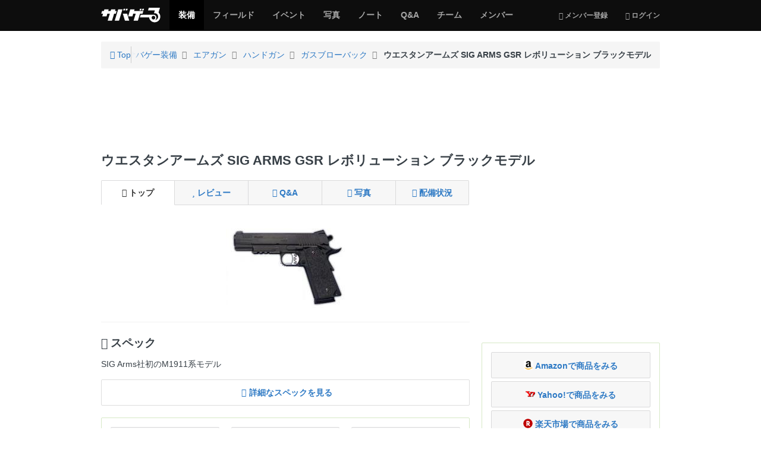

--- FILE ---
content_type: text/html; charset=utf-8
request_url: https://svgr.jp/items/129
body_size: 8671
content:

<!DOCTYPE html>
<html lang="ja">
<head>
  <meta charset="utf-8" />
  <meta name="viewport" content="width=device-width, initial-scale=1.0" />
  <title>ウエスタンアームズ SIG ARMS GSR レボリューション ブラックモデル | サバゲー装備 | サバゲーる</title>
  <meta http-equiv="X-UA-Compatible" content="IE=edge" />
  <meta name="application-name" content="サバゲーる" />
  <meta name="description" content="ウエスタンアームズのサバゲー装備「SIG ARMS GSR レボリューション ブラックモデル」のスペック（仕様）や装備レビュー、写真などを掲載しています。SIG Arms社初のM1911系モデル" />
  <meta name="keywords" content="SIG ARMS GSR レボリューション ブラックモデル,ウエスタンアームズ,サバイバルゲーム,サバゲー,ミリタリー,装備,電動ガン,エアガン,ガスガン,トイガン,ライフル,ハンドガン,マシンガン" />
  <meta name="csrf-param" content="authenticity_token" />
<meta name="csrf-token" content="eausJGYsBplDyX9vzNLQODaiWc1--6RHb9oXftZGrsxTBbZWdrycK7fG9nNNUs2FM-O0E_Fg4NEAVgFXVhGeeA" />
  <meta property="fb:app_id" content="137782426307339" />
<meta property="fb:channel_url" content="https://img.svgr.jp/fb_channel.html" />
<meta property="og:site_name" content="サバゲーる" />
<meta property="og:title" content="ウエスタンアームズ SIG ARMS GSR レボリューション ブラックモデル | サバゲー装備 | サバゲーる" />
<meta property="og:url" content="https://svgr.jp/items/129" />
<meta property="og:locale" content="ja_JP" />
<meta property="og:type" content="article" />
<meta property="og:image" content="https://img.svgr.jp/system/item_images/images/000/000/029/686/fullsize_image.jpg?1417099558" />
<meta property="og:description" content="ウエスタンアームズのサバゲー装備「SIG ARMS GSR レボリューション ブラックモデル」のスペック（仕様）や装備レビュー、写真などを掲載しています。SIG Arms社初のM1911系モデル" />
<meta property="og:admins" content="100001731784137" />
<meta property="twitter:card" content="summary" />
<meta property="twitter:site" content="@svgr_jp" />
  <meta property="session-id" content="" />
<meta property="session-logged_in" content="false" />
<meta property="session-accept-gzip" content="true" />
  <link rel="dns-prefetch" href="//img.svgr.jp" />
<link rel="dns-prefetch" href="//www.google-analytics.com" />
<link rel="dns-prefetch" href="//www.google.com" />
<link rel="dns-prefetch" href="//www.google.co.jp" />
<link rel="dns-prefetch" href="//www.googletagservices.com" />
<link rel="dns-prefetch" href="//www.googleadservices.com" />
<link rel="dns-prefetch" href="//www.facebook.com" />
<link rel="dns-prefetch" href="//s-static.ak.facebook.com" />
<link rel="dns-prefetch" href="//connect.facebook.net" />
  <!--
  <noscript id="cssDefer">
  </noscript>
  -->
  <link rel="stylesheet" href="https://img.svgr.jp/assets/manifests/default-eb32903eddce431fb53553f5d11cffd8173db0f16741852678baa663cb95bcd5.css" media="all" data-turbolinks-track="true" />
  
  <!--[if lt IE 9]>
    <script src="//oss.maxcdn.com/html5shiv/3.7.2/html5shiv.min.js"></script>
    <script src="https://img.svgr.jp/assets/respond-a400561c3b484cbeae9e69cf1e1aa1b40cb2ee93f4218508ad55121036fb3b8d.js"></script>
  <![endif]-->
  <script>
//<![CDATA[
window.asyncScriptDeferreds=[],window.$||window.jQuery||(window.$=window.jQuery=function(){var e=arguments;1==e.length&&"function"==typeof e[0]?asyncScriptDeferreds.push(e):"undefined"!=typeof console&&console.log("[WARN] Before jQuery is loaded, $ method was called.",e)});
//]]>
</script>
  <script src="https://img.svgr.jp/assets/manifests/default-a6ecd8f54b67a787258c7a151af11464ad5f2c4e1fa8510aecbdb2bc35771cd6.js" data-turbolinks-track="true" async="async" defer="defer"></script>
  

  

  <script async src="https://www.googletagmanager.com/gtag/js?id=G-K062Q0MMTJ"></script>
<script>
//<![CDATA[
function gtag(){dataLayer.push(arguments)}window.dataLayer=window.dataLayer||[],gtag("js",new Date),gtag("config","G-K062Q0MMTJ",{cookie_domain:"svgr.jp",debug_mode:!1});
//]]>
</script><!--</script>-->

<script>
//<![CDATA[
window.google_analytics_uacct="UA-2684079-2";
//]]>
</script><!--</script>-->

<script>
//<![CDATA[
!function(e,n,t,a,c,o,s){e.GoogleAnalyticsObject=c,e[c]=e[c]||function(){(e[c].q=e[c].q||[]).push(arguments)},e[c].l=1*new Date,o=n.createElement(t),s=n.getElementsByTagName(t)[0],o.async=1,o.src=a,s.parentNode.insertBefore(o,s)}(window,document,"script","//www.google-analytics.com/analytics.js","ga"),ga("create","UA-2684079-2",{cookieDomain:"svgr.jp"});
//]]>
</script><!--</script>-->


  <script>
//<![CDATA[
var googletag=googletag||{};googletag.cmd=googletag.cmd||[],function(){var t=document.createElement("script");t.async=!0,t.type="text/javascript";var e="https:"==document.location.protocol;t.src=(e?"https:":"http:")+"//www.googletagservices.com/tag/js/gpt.js";var o=document.getElementsByTagName("script")[0];o.parentNode.insertBefore(t,o)}();
//]]>
</script>


  <link rel="shortcut icon" href="/favicon.ico?20140701" type="image/vnd.microsoft.icon" />
  <link rel="icon" href="/favicon.ico?20140701" type="image/vnd.microsoft.icon" />
  <link rel="apple-touch-icon-precomposed apple-touch-icon" href="/apple-touch-icon.png" />
  <link rel="manifest" href="/manifest.json" type="application/json" />

  <!-- InsideHead -->
  
  <!-- /InsideHead -->
</head>
<body>

  <header class="navbar navbar-inverse navbar-fixed-top" role="banner">
    <div class="container">
  <div class="navbar-header">
      <button name="button" type="button" class="navbar-toggle collapsed" data-toggle="collapse" data-target="#global-navigation">
        <span class="sr-only"></span>
        <span class="icon-bar"></span>
        <span class="icon-bar"></span>
        <span class="icon-bar"></span>
      </button>

      <div class="dropdown btn-group pull-right hidden-md hidden-lg">
        <!-- 
          <i class="fa fa-user"></i> <span class="sr-only">メンバー登録</span>
        
         -->
        <a class="btn btn-default" title="ログインする" href="https://svgr.jp/login?.done=https%3A%2F%2Fsvgr.jp%2Fitems%2F129">
          <i class="fa fa-sign-in"></i> <small>ログイン</small>
        </a>
      
      </div>
    
    
    <a class="navbar-brand" href="/">
      <img alt="サバゲーる" data-image-png="https://img.svgr.jp/assets/svgr-logo-87b6468375cdd9263f98a3954241b98c4ebe644251e5d5a64d338ce1724a1baf.png" data-image-svg="https://img.svgr.jp/assets/svgr-logo-ea1707a44b5168cebb7f3473355731f2f0c73df18b2d1cd3c0e7975b42d207a5.svg" data-image-svgz="https://img.svgr.jp/assets/svgr-logo-5829f5c094f778dad39cf160371e38a9201c3819d42f557ffff46ba439f1b4da.svgz" class="imageSvg" src="https://img.svgr.jp/assets/svgr-logo-87b6468375cdd9263f98a3954241b98c4ebe644251e5d5a64d338ce1724a1baf.png" width="100" height="25" />
    </a>
  </div>

  <nav class="collapse navbar-collapse" id="global-navigation" role="navigation">
    <div class="visible-md visible-lg">
  <ul class="nav navbar-nav navbar-right">
    <li>
      <a title="メンバー登録" href="https://svgr.jp/signup?.done=https%3A%2F%2Fsvgr.jp%2Fitems%2F129">
        <small><i class="fa fa-user"></i> メンバー登録</small>
      </a>
    <li>
      <a title="ログインする" href="https://svgr.jp/login?.done=https%3A%2F%2Fsvgr.jp%2Fitems%2F129">
        <small><i class="fa fa-sign-in"></i> ログイン</small>
      </a>
  
  </ul>
</div>

<ul class="nav navbar-nav row">
  <li class="col-xs-6 active"><a href="/items"><span class="sr-only">サバゲー</span>装備</a></li>
    <li class="col-xs-6"><a href="/places"><span class="sr-only">サバゲー</span>フィールド</a></li>
    <li class="col-xs-6"><a href="/events"><span class="sr-only">サバゲー</span>イベント</a></li>
    <li class="col-xs-6"><a href="/photos"><span class="sr-only">みんなのサバゲー</span>写真</a></li>
    <li class="col-xs-6"><a href="/contents"><span class="sr-only">みんなのサバゲー</span>ノート</a></li>
    <li class="col-xs-6"><a href="/question-answer/"><span class="sr-only">サバゲー</span>Q&amp;A</a></li>
    <li class="col-xs-6"><a href="/teams"><span class="sr-only">サバゲー</span>チーム</a></li>
    <li class="col-xs-6"><a href="/users"><span class="sr-only">サバゲーる</span>メンバー</a></li>
  
</ul>

  </nav>
  
</div>

  </header>
  

  <!-- AfterHeader -->
  
  <!-- /AfterHeader -->

  <!-- Wrapper -->
  <div id="mainContent" class="container">

    <div id="flashArea">
  <div id="flashNotice" class="alert alert-dismissable alert-success" title="クリックすると閉じます" style="display:none;">
    <button type="button" class="close" aria-hidden="true">&times;</button>
    <p class="message"></p>
  </div>
  <div id="flashAlert" class="alert alert-dismissable alert-warning" title="クリックすると閉じます" style="display:none;">
    <button type="button" class="close" aria-hidden="true">&times;</button>
    <p class="message"></p>
  </div>

</div>

<script>
//<![CDATA[
$((function(){$("#flashArea .alert").each((function(){$(this).css({cursor:"pointer"}),$(this).on("click",(function(){$(this).fadeOut(250)})),$(this).find(".message").text().length>0&&$(this).fadeIn(750)}))}));
//]]>
</script>



    <div class="breadcrumb-container">
  <div class="breadcrumb" style="margin-top:0;">
    <div class="media">
      <div itemscope itemtype="http://data-vocabulary.org/Breadcrumb">
        <a class="pull-left" title="サバゲーるのトップページ" itemprop="url" href="/">
          <i class="fa fa-home"></i> Top
          <meta itemprop="title" content="サバゲーる" />
        </a>
      </div>
      <div class="media-body">
        <div class="bc-list">
          <ol class="list-unstyled margin-none">
              <li itemscope itemtype="http://data-vocabulary.org/Breadcrumb">
                  <a itemprop="url" href="/items">
                    <span itemprop="title">サバゲー装備</span>
                  </a>

              </li>
                          <li itemscope itemtype="http://data-vocabulary.org/Breadcrumb">
                  <a itemprop="url" href="/items/search/%E3%82%A8%E3%82%A2%E3%82%AC%E3%83%B3">
                    <span itemprop="title">エアガン</span>
                  </a>

              </li>
                          <li itemscope itemtype="http://data-vocabulary.org/Breadcrumb">
                  <a itemprop="url" href="/items/search/%E3%82%A8%E3%82%A2%E3%82%AC%E3%83%B3/%E3%83%8F%E3%83%B3%E3%83%89%E3%82%AC%E3%83%B3">
                    <span itemprop="title">ハンドガン</span>
                  </a>

              </li>
                          <li itemscope itemtype="http://data-vocabulary.org/Breadcrumb">
                  <a itemprop="url" href="/items/search/%E3%82%A8%E3%82%A2%E3%82%AC%E3%83%B3/%E3%83%8F%E3%83%B3%E3%83%89%E3%82%AC%E3%83%B3/%E3%82%AC%E3%82%B9%E3%83%96%E3%83%AD%E3%83%BC%E3%83%90%E3%83%83%E3%82%AF">
                    <span itemprop="title">ガスブローバック</span>
                  </a>

              </li>
                          <li itemscope itemtype="http://data-vocabulary.org/Breadcrumb">
                  <strong>
                    <span itemprop="title">ウエスタンアームズ SIG ARMS GSR レボリューション ブラックモデル</span>
                  </strong>
                
              </li>
            
          </ol>
        </div>
        <!--.bc-list-->
      </div>
      <!--.media-body-->
    </div>
    <!--.media-->
  </div>
</div>


      <noscript>
  <div class="alert alert-warning text-center">
    <p><b>JavaScriptを有効にしてお使いください</b>
    <p>JavaScriptの設定方法は<a target="_blank" href="http://search.yahoo.co.jp/search?p=JavaScript%E3%81%AE%E8%A8%AD%E5%AE%9A%E6%96%B9%E6%B3%95&amp;ei=UTF-8" rel="nofollow">こちらの検索結果</a>を参考にしてください
  </div>
</noscript>

      <div id="browserWarning"></div>
<script>
//<![CDATA[
$((function(){var e=[];if("MSIE"==Browser.browser&&Browser.majorVersion<=8&&"/browser_warning"!=location.pathname)location.href="/browser_warning";else{1!=navigator.cookieEnabled&&(e.push('<div class="alert alert-warning text-center">'),e.push("  <p><b>Cookie\u3092\u6709\u52b9\u306b\u3057\u3066\u304a\u4f7f\u3044\u304f\u3060\u3055\u3044</b>"),e.push('  <p>Cookie\u306e\u8a2d\u5b9a\u65b9\u6cd5\u306f<a target="_blank" href="http://search.yahoo.co.jp/search?p=Cookie%E3%81%AE%E8%A8%AD%E5%AE%9A%E6%96%B9%E6%B3%95&amp;ei=UTF-8" rel="nofollow">\u3053\u3061\u3089\u306e\u691c\u7d22\u7d50\u679c</a>\u3092\u53c2\u8003\u306b\u3057\u3066\u304f\u3060\u3055\u3044\u3002'),e.push("</div>"));var r="FontAwesome";$("<span>").css("font-family",r).css("font-family")!=r&&(e.push('<div class="alert alert-warning text-center">'),e.push("  <p><b>\u304a\u5ba2\u3055\u307e\u306e\u30d6\u30e9\u30a6\u30b6\u306e\u8a2d\u5b9a\u3067\u306f\u3001\u8868\u793a\u8981\u7d20\u306e\u4e00\u90e8\u304c\u6b63\u3057\u304f\u8868\u793a\u3055\u308c\u3066\u3044\u307e\u305b\u3093\u3002</b>"),e.push("  <p>\u30d6\u30e9\u30a6\u30b6\u306e\u8a2d\u5b9a\u753b\u9762\u3067\u300cWeb\u30da\u30fc\u30b8\u304c\u6307\u5b9a\u3057\u305f\u30d5\u30a9\u30f3\u30c8\u3092\u4f7f\u7528\u3059\u308b\u300d\u3088\u3046\u306b\u8a2d\u5b9a\u3092\u5909\u66f4\u3057\u3066\u304f\u3060\u3055\u3044\u3002"),e.push("</div>")),e.length>0&&$("#browserWarning").html(e.join("\n"))}}));
//]]>
</script>

    

    <!-- PageContent -->
      <div class="group margin-half">
    <!-- AD -->
<div class="ads" style="display:table; width:100%; min-height:100px;">
  <!-- SVGR_TEST_Top_North_Banner -->
  <div class="gpt-ad adNorthBanner" style="display:table-cell; vertical-align:middle;" data-gpt-id="div-gpt-ad-1412605000416" data-gpt-path="/3465656/SVGR_TEST_Top_North_Banner" data-gpt-size="[[970,90],[728,90],[468,60],[320,50],[320,100]]" data-gpt-targets="{&quot;test_site&quot;:&quot;false&quot;,&quot;logged_in&quot;:&quot;false&quot;,&quot;sv_gm&quot;:&quot;items&quot;,&quot;sv_lm&quot;:&quot;top&quot;}" data-gpt-size-mapping="[[[992,0],[[970,90],[728,90],[468,60],[320,50],[320,100]]],[[768,0],[[728,90],[468,60],[320,50],[320,100]]],[[320,0],[[320,50],[320,100]]],[[0,0],[[320,50],[320,100]]]]"></div>
</div>
<!-- /AD -->

  </div>

  <div class="page-header">
      <h1>ウエスタンアームズ SIG ARMS GSR レボリューション ブラックモデル</h1>

  </div>
  
  <div class="row">
    <div class="col-md-8" role="main">
      



<section class="group">

  <div class="group">
    <nav class="btn-group btn-group-justified">
      <a class="btn btn-default active" href="/items/129">
        <span class="hidden-xs"><i class="fa fa-list"></i> トップ</span>
        <span class="visible-xs"><i class="fa fa-list"></i></span>
      </a>
      <a class="btn btn-default" href="/items/129/reviews">
        <span class="hidden-xs"><i class="fa fa-star"></i> レビュー</span>
        <span class="visible-xs"><i class="fa fa-star"></i></span>
      </a>
      <a class="btn btn-default" href="/items/129/bbs">
        <span class="hidden-xs"><i class="fa fa-comment"></i> Q&amp;A</span>
        <span class="visible-xs"><i class="fa fa-comment"></i></span>
      </a>
      <a class="btn btn-default" href="/items/129/photos">
        <span class="hidden-xs"><i class="fa fa-camera"></i> 写真</span>
        <span class="visible-xs"><i class="fa fa-camera"></i></span>
      </a>
      <a class="btn btn-default" href="/items/129/deploy">
        <span class="hidden-xs"><i class="fa fa-user"></i> 配備状況</span>
        <span class="visible-xs"><i class="fa fa-user"></i></span>
      </a>
    </nav>
  </div>

  <div class="has-microdata" itemscope itemtype="http://schema.org/Product">
  <div class="metas">
    <meta itemprop="name" content="SIG ARMS GSR レボリューション ブラックモデル" />
    <meta itemprop="url" content="https://svgr.jp/items/129" />

  </div>

  <div class="group">
    <p><img alt="ウエスタンアームズ SIG ARMS GSR レボリューション ブラックモデル" class="img-responsive img-rounded center-block" itemprop="image" src="https://img.svgr.jp/system/item_images/images/000/000/029/686/L_image.jpg?1417099558" width="200" height="150" /></p>
  </div>

  <hr>
  

  <section class="group">
    <h2><i class="fa fa-list"></i> スペック</h2>
    <p class="readable" itemprop="description">SIG Arms社初のM1911系モデル</p>

    <div class="panel panel-default">
      <a href="javascript:;" class="btn btn-block with-icon" data-toggle="collapse" data-target="#specDetails" aria-expanded="false">
        <i class="collapse-icon fa fa-fw fa-caret-right" data-closed="fa-caret-right" data-opened="fa-caret-down"></i><b>詳細なスペックを見る</b>
      </a>
      <div id="specDetails" class="panel-collapse collapse">
        <div class="panel-body hide">
          <!-- No contents -->
        </div>
        <table class="table table-striped margin-none">
          <tr>
            <th>メーカー
            <td itemprop="brand" itemscope itemtype="http://schema.org/Brand">
                <span itemprop="name">ウエスタンアームズ</span>
              
          <tr>
            <th>JANコード
            <td>
          <tr>
            <th>発売日
            <td>-
          <tr>
            <th>全長
            <td>0mm
                    <tr>
            <th>重量
            <td>0g
                    <tr>
            <th>装弾数
            <td>23発
                    <tr>
            <th>弾丸
            <td>6mm BB弾
          
        </table>
      </div>
    </div>

    <div class="panel panel-success">
      <div class="panel-body row">
        <div class="col-md-4 col-sm-4 col-xs-12">
          <p><a class="btn btn-default btn-block" title="Amazonで商品をみる" target="_blank" href="https://www.amazon.co.jp/gp/search?ie=UTF8&amp;keywords=SIG+ARMS+GSR+%E3%83%AC%E3%83%9C%E3%83%AA%E3%83%A5%E3%83%BC%E3%82%B7%E3%83%A7%E3%83%B3+%E3%83%96%E3%83%A9%E3%83%83%E3%82%AF%E3%83%A2%E3%83%87%E3%83%AB&amp;tag=svgr-22&amp;index=blended&amp;linkCode=ure">
              <span class="icon-png"><img alt="Amazon" src="https://img.svgr.jp/assets/amazon-c471874bff08e81cf44fdaa3cfe6737f10d9feac9ef65631c2643af81651c685.png" width="16" height="16" /></span> Amazon
            </a>
          </p>
        </div>
        <div class="col-md-4 col-sm-4 col-xs-12">
          <p>
            <a class="btn btn-default btn-block" title="Yahoo!ショッピングで商品をみる" target="_blank" href="https://ck.jp.ap.valuecommerce.com/servlet/referral?sid=2628107&amp;pid=883433487&amp;vcptn=shpg%2Fp%2FKE8efg0ysKW_uzBKBq2JVKc-&amp;vc_url=https%3A%2F%2Fshopping.yahoo.co.jp%2Fsearch%3Ffirst%3D1%26tab_ex%3Dcommerce%26p%3DSIG+ARMS+GSR+%E3%83%AC%E3%83%9C%E3%83%AA%E3%83%A5%E3%83%BC%E3%82%B7%E3%83%A7%E3%83%B3+%E3%83%96%E3%83%A9%E3%83%83%E3%82%AF%E3%83%A2%E3%83%87%E3%83%AB">
              <span class="icon-png"><img alt="Yahoo!" src="https://img.svgr.jp/assets/yahoo-9d2dc1485d206c7fe227b945f0bdfd9041bb4e17acadcc33912bac3252426b42.png" width="16" height="16" /></span> Yahoo!
            </a>
          </p>
        </div>
        <div class="col-md-4 col-sm-4 col-xs-12">
          <p>
            <a class="btn btn-default btn-block" title="楽天市場で商品をみる" target="_blank" href="http://hb.afl.rakuten.co.jp/hgc/0c7b71b0.126a2d6e.0c7b71b1.16657309/?pc=https%3A%2F%2Fsearch.rakuten.co.jp%2Fsearch%2Fmall%2FSIG+ARMS+GSR+%E3%83%AC%E3%83%9C%E3%83%AA%E3%83%A5%E3%83%BC%E3%82%B7%E3%83%A7%E3%83%B3+%E3%83%96%E3%83%A9%E3%83%83%E3%82%AF%E3%83%A2%E3%83%87%E3%83%AB%2F-%2F">
              <span class="icon-png"><img alt="楽天市場" src="https://img.svgr.jp/assets/rakuten-09cd389a5f2119ae6c566b3331b01b898c5869d237fb514281316618b62cec37.png" width="16" height="16" /></span> 楽天市場
            </a>
          </p>
        </div>
      </div>
    </div>
  </section>

  <hr>

  <section class="group" itemprop="aggregateRating" itemscope itemtype="http://schema.org/AggregateRating">
    <div  class="clearfix">
      <h2 class="pull-left">
        <span class="hidden-xs"><i class="fa fa-star"></i> 装備レビュー <span class="badge">1</span></span>
        <span class="visible-xs"><i class="fa fa-star"></i> レビュー <span class="badge">1</span></span>
        <meta itemprop="reviewCount" content="1" />
        <meta itemprop="bestRating" content="5" />
        <meta itemprop="worstRating" content="0" />
      </h2>

    </div>
    <blockquote style="font-size:100%;">
      <p class="rating">
        <meta itemprop="ratingValue" content="3.0" />
        <span title="5点満点中、3点" data-toggle="tooltip"><i class="fa fa-star"></i>
<i class="fa fa-star"></i>
<i class="fa fa-star"></i>
<i class="fa fa-star empty"></i>
<i class="fa fa-star empty"></i></span>
        <span class="text-muted">3.0点</span>
      </p>
    </blockquote>

    <div class="list-group">
        <a class="list-group-item" href="/my/sminoff_team_AJ/reviews/14488">
  <div class="row">
    <div class="col-sm-9 col-xs-12">
      <h3 class="h3 truncate">
        
        <span title="半端だからこそ、使い切れ！">半端だからこそ、使い切れ！</span>
      </h3>
      <div class="list-group-item-heading">
        <img alt="ゴルルコビッチ・スミノフ" title="ゴルルコビッチ・スミノフ" class="img-circle pull-left" data-toggle="tooltip" data-placement="bottom" src="https://img.svgr.jp/system/sns_profiles/badge_images/000/000/003/594/SQ_XS_image.jpg?1748610219" width="50" height="50" />
          <p class="truncate margin-none" title="レビューした装備" data-toggle="tooltip" data-container="body" data-placement="left">
            <span class="hidden-xs"><i class="fa fa-gavel text-warning"></i> <b>ウエスタンアームズ SIG ARMS GSR レボリューション ブラックモデル</b></span>
            <span class="visible-xs"><i class="fa fa-gavel text-warning"></i> <b>SIG ARMS GSR レボリューション ブラックモデル</b></span>
          </p>
          <p class="rating truncate margin-half">
            <span title="5点満点中、3点" data-toggle="tooltip"><i class="fa fa-star"></i>
<i class="fa fa-star"></i>
<i class="fa fa-star"></i>
<i class="fa fa-star empty"></i>
<i class="fa fa-star empty"></i></span>
            <small class="text-muted">3点（普通）</small>
          </p>

        <p class="truncate">
          WA製　SIG GSR　レボリューション<br />マグナテックカスタムライン<br />精密バレル
        </p>
      </div>
    </div>
    <div class="col-sm-3 hidden-xs">
      <img alt="original_file" class="img-responsive img-rounded" src="https://img.svgr.jp/system/content_section_images/images/000/000/018/352/SQ_M_image.jpg?1417109193" width="160" height="160" />
    </div>
    
    <div class="extras"></div>
  </div>
  <div class="row">
    <div class="col-xs-12">
      <ul class="list-inline margin-none small text-muted">
        <li>
          <span title="ナイス！数" data-toggle="tooltip">
            <i class="fa fa-thumbs-up"></i> 0
          </span>
        <li>
          <span title="コメント数" data-toggle="tooltip">
            <i class="fa fa-comment"></i> 0
          </span>
        <li class="pull-right">
          <span title="最終更新: 2013/05/01 12:02" data-toggle="tooltip" data-container="body">
            <i class="fa fa-clock-o"></i> <time datetime="2013-02-23T14:14:08+09:00">2013年2月23日</time>
          </span>
      </ul>
    </div>
  </div>
</a>

      
      <a class="list-group-item btn btn-default btn-block" title="SIG ARMS GSR レボリューション ブラックモデルの装備レビューをもっと見る" href="/items/129/reviews"> 
        もっと見る <i class="fa fa-caret-right"></i>
      </a>
    </div>

  </section>

  <hr>

  <section class="group">
    <div  class="clearfix">
      <h2 class="pull-left">
        <span class="hidden-xs"><i class="fa fa-comment"></i> 装備に関するQ&amp;A <span class="badge">0</span></span>
        <span class="visible-xs"><i class="fa fa-comment"></i> Q&amp;A <span class="badge">0</span></span>
      </h2>

    </div>

    <p class="well">SIG ARMS GSR レボリューション ブラックモデルについての質問はまだありません。</p>
    
  </section>

  <hr>

  <section class="group">
    <div  class="clearfix">
      <h2 class="pull-left">
        <span class="hidden-xs"><i class="fa fa-camera"></i> 装備写真 <span class="badge">1</span></span>
        <span class="visible-xs"><i class="fa fa-camera"></i> 写真 <span class="badge">1</span></span>
      </h2>

    </div>
    <div class="row">
        <div class="col-sm-6 col-xs-12">
  <a class="thumbnail" href="/my/dn114514/photos/items/2405">
    <img alt="SIG 1911 スコーピオンキャリー" class="img-rounded img-responsive" src="https://img.svgr.jp/system/photo_images/images/000/000/078/814/SQ_L_image.jpg?1495033437" width="350" height="350" />
    <div class="caption">
      <h3 class="h3 truncate">
        
        <span title="SIG 1911 スコーピオンキャリー">SIG 1911 スコーピオンキャリー</span>
      </h3>
      <ul class="list-inline small text-muted margin-none clearfix">
        <li>
          <span title="ナイス！数" data-toggle="tooltip">
            <i class="fa fa-thumbs-up"></i> 2
          </span>
        <li>
          <span title="コメント数" data-toggle="tooltip">
            <i class="fa fa-comment"></i> 0
          </span>
        <li class="pull-right">
          <span title="最終更新: 2017/05/18 00:08" data-toggle="tooltip" data-container="body">
            <i class="fa fa-clock-o"></i> <time datetime="2017-05-18T00:08:00+09:00">2017年5月18日</time>
          </span>
      </ul>
    </div>
  </a>
</div>

      
    </div>
    <p>
      <a class="btn btn-default btn-block" title="SIG ARMS GSR レボリューション ブラックモデルの写真をもっと見る" href="/items/129/photos"> 
        もっと見る <i class="fa fa-caret-right"></i>
      </a>
    </p>

  </section>

  <hr>

  <!-- <section class="group">
    <h2><i class="fa fa-film"></i> 関連動画</h2>
    <ul class="row list-unstyled">
      <li class="col-md-3 col-sm-3 col-xs-6">
        <a href=""><img data-src="holder.js/165x120/auto" class="img-responsive img-rounded"></a>
      <li class="col-md-3 col-sm-3 col-xs-6">
        <a href=""><img data-src="holder.js/165x120/auto" class="img-responsive img-rounded"></a>
      <li class="col-md-3 col-sm-3 col-xs-6">
        <a href=""><img data-src="holder.js/165x120/auto" class="img-responsive img-rounded"></a>
      <li class="col-md-3 col-sm-3 col-xs-6">
        <a href=""><img data-src="holder.js/165x120/auto" class="img-responsive img-rounded"></a>
    </ul>
    <p><a href="item-detail-videos.html" class="btn btn-default btn-block">もっと見る <i class="fa fa-caret-right"></i></a>
  </section> -->
</div>

<!-- AD -->
<div class="group">
  <!-- AD -->
<div class="ads">
  <p class="text-center margin-none">
    <b class="small text-muted">スポンサーリンク</b>
  </p>

  <!-- SVGR_TEST_South_Banner -->
  <div class="gpt-ad adBigBanner" style="min-width:320px; min-height:50px;" data-gpt-id="div-gpt-ad-1412667849527" data-gpt-path="/3465656/SVGR_TEST_South_Banner" data-gpt-size="[[728,90],[468,60],[320,50],[320,100]]" data-gpt-targets="{&quot;test_site&quot;:&quot;false&quot;,&quot;logged_in&quot;:&quot;false&quot;,&quot;sv_gm&quot;:&quot;items&quot;,&quot;sv_lm&quot;:&quot;top&quot;}" data-gpt-size-mapping="[[[992,0],[[468,60],[320,50],[320,100]]],[[768,0],[[728,90],[468,60],[320,50],[320,100]]],[[320,0],[[320,50],[320,100]]],[[0,0],[[320,50],[320,100]]]]"></div>
</div>
<!-- /AD -->

</div>
<!-- /AD -->



</section>

    </div>
    <div class="col-md-4">
        <div class="group">
  <!-- AD -->
<div class="ads">
  <p class="text-center margin-none visible-sm visible-xs">
    <b class="small text-muted">スポンサーリンク</b>
  </p>

  <!-- SVGR_TEST_Rectangle_300 -->
  <div class="gpt-ad adRectangle" style="min-width:300px; min-height:250px;" data-gpt-id="div-gpt-ad-1412663242111" data-gpt-path="/3465656/SVGR_TEST_Rectangle_300" data-gpt-size="[[300,250]]" data-gpt-targets="{&quot;test_site&quot;:&quot;false&quot;,&quot;logged_in&quot;:&quot;false&quot;,&quot;sv_gm&quot;:&quot;items&quot;,&quot;sv_lm&quot;:&quot;top&quot;}"></div>
</div>
<!-- /AD -->

</div>

<div class="col-affix">


  <section class="group">
    <div class="panel panel-success">
      <div class="panel-body">
        <a class="btn btn-default btn-block gaEventTrackable" title="Amazonで商品をみる" target="_blank" data-ga-category="affiliate_link" data-ga-action="amazon" data-ga-label="/items/129" href="https://www.amazon.co.jp/gp/search?ie=UTF8&amp;keywords=SIG+ARMS+GSR+%E3%83%AC%E3%83%9C%E3%83%AA%E3%83%A5%E3%83%BC%E3%82%B7%E3%83%A7%E3%83%B3+%E3%83%96%E3%83%A9%E3%83%83%E3%82%AF%E3%83%A2%E3%83%87%E3%83%AB&amp;tag=svgr-22&amp;index=blended&amp;linkCode=ure">
          <span class="icon-png"><img alt="Amazon" src="https://img.svgr.jp/assets/amazon-c471874bff08e81cf44fdaa3cfe6737f10d9feac9ef65631c2643af81651c685.png" width="16" height="16" /></span> Amazonで商品をみる
        </a>
        <a class="btn btn-default btn-block gaEventTrackable" title="Yahoo!で商品をみる" target="_blank" data-ga-category="affiliate_link" data-ga-action="yahoo" data-ga-label="/items/129" href="https://ck.jp.ap.valuecommerce.com/servlet/referral?sid=2628107&amp;pid=883433487&amp;vcptn=shpg%2Fp%2FKE8efg0ysKW_uzBKBq2JVKc-&amp;vc_url=https%3A%2F%2Fshopping.yahoo.co.jp%2Fsearch%3Ffirst%3D1%26tab_ex%3Dcommerce%26p%3DSIG+ARMS+GSR+%E3%83%AC%E3%83%9C%E3%83%AA%E3%83%A5%E3%83%BC%E3%82%B7%E3%83%A7%E3%83%B3+%E3%83%96%E3%83%A9%E3%83%83%E3%82%AF%E3%83%A2%E3%83%87%E3%83%AB">
          <span class="icon-png"><img alt="Yahoo!" src="https://img.svgr.jp/assets/yahoo-9d2dc1485d206c7fe227b945f0bdfd9041bb4e17acadcc33912bac3252426b42.png" width="16" height="16" /></span> Yahoo!で商品をみる
        </a>
        <a class="btn btn-default btn-block gaEventTrackable" title="楽天市場で商品をみる" target="_blank" data-ga-category="affiliate_link" data-ga-action="rakuten" data-ga-label="/items/129" href="http://hb.afl.rakuten.co.jp/hgc/0c7b71b0.126a2d6e.0c7b71b1.16657309/?pc=https%3A%2F%2Fsearch.rakuten.co.jp%2Fsearch%2Fmall%2FSIG+ARMS+GSR+%E3%83%AC%E3%83%9C%E3%83%AA%E3%83%A5%E3%83%BC%E3%82%B7%E3%83%A7%E3%83%B3+%E3%83%96%E3%83%A9%E3%83%83%E3%82%AF%E3%83%A2%E3%83%87%E3%83%AB%2F-%2F">
          <span class="icon-png"><img alt="楽天市場" src="https://img.svgr.jp/assets/rakuten-09cd389a5f2119ae6c566b3331b01b898c5869d237fb514281316618b62cec37.png" width="16" height="16" /></span> 楽天市場で商品をみる
        </a>
      </div>
    </div>
  </section>

  <section class="group">
    <h2 class="h3">マイページに登録する</h2>
    <div class="panel panel-default">
      <div class="panel-heading">
        この装備が欲しい人 <a class="badge pull-right" href="/items/129/deploy?state=wish">0</a>
      </div>
      <div class="panel-body">
        <div class="margin-half">

        </div>
        <a class="btn btn-default btn-block" href="https://svgr.jp/login?.done=https%3A%2F%2Fsvgr.jp%2Fitems%2F129"><i class="fa fa-plus-square"></i> 欲しい装備に登録する</a>
        
      </div>
    </div>
        <div class="panel panel-default">
      <div class="panel-heading">
        この装備を持ってる人 <a class="badge pull-right" href="/items/129/deploy?state=have">6</a>
      </div>
      <div class="panel-body">
        <div class="margin-half">
          <ul class="row list-unstyled">
            <li class="col-md-3 col-sm-3 col-xs-3 text-center margin-none">
              <a title="狸🐾" href="/my/b59448889284dfce"><img alt="狸🐾" title="狸🐾" class="img-circle" data-container="body" data-toggle="tooltip" data-placement="bottom" src="https://img.svgr.jp/system/sns_profiles/badge_images/000/000/012/156/SQ_M_image.jpg?1478539502" width="60" height="60" /></a>
              <p class="visible-xs visible-sm text-center truncate"><a title="狸🐾" href="/my/b59448889284dfce">狸🐾</a></p>
                        <li class="col-md-3 col-sm-3 col-xs-3 text-center margin-none">
              <a title="紅月ゆう" href="/my/18c469d2085cb6bc"><img alt="紅月ゆう" title="紅月ゆう" class="img-circle" data-container="body" data-toggle="tooltip" data-placement="bottom" src="https://img.svgr.jp/images/sns_profiles/badge_images/SQ_M_noimage.png" width="60" height="60" /></a>
              <p class="visible-xs visible-sm text-center truncate"><a title="紅月ゆう" href="/my/18c469d2085cb6bc">紅月ゆう</a></p>
                        <li class="col-md-3 col-sm-3 col-xs-3 text-center margin-none">
              <a title="ゴルルコビッチ・スミノフ" href="/my/sminoff_team_AJ"><img alt="ゴルルコビッチ・スミノフ" title="ゴルルコビッチ・スミノフ" class="img-circle" data-container="body" data-toggle="tooltip" data-placement="bottom" src="https://img.svgr.jp/system/sns_profiles/badge_images/000/000/003/594/SQ_M_image.jpg?1748610219" width="60" height="60" /></a>
              <p class="visible-xs visible-sm text-center truncate"><a title="ゴルルコビッチ・スミノフ" href="/my/sminoff_team_AJ">ゴルルコビッチ・スミノフ</a></p>
                        <li class="col-md-3 col-sm-3 col-xs-3 text-center margin-none">
              <a title="Dr.しぐ" href="/my/rain-slave"><img alt="Dr.しぐ" title="Dr.しぐ" class="img-circle" data-container="body" data-toggle="tooltip" data-placement="bottom" src="https://img.svgr.jp/images/sns_profiles/badge_images/SQ_M_noimage.png" width="60" height="60" /></a>
              <p class="visible-xs visible-sm text-center truncate"><a title="Dr.しぐ" href="/my/rain-slave">Dr.しぐ</a></p>
            
          </ul>
          
        </div>
        <a class="btn btn-default btn-block" href="https://svgr.jp/login?.done=https%3A%2F%2Fsvgr.jp%2Fitems%2F129"><i class="fa fa-plus-square"></i> 持ってる装備に登録する</a>
        
      </div>
    </div>
        <div class="panel panel-default">
      <div class="panel-heading">
        この装備を持ってた人 <a class="badge pull-right" href="/items/129/deploy?state=had">0</a>
      </div>
      <div class="panel-body">
        <div class="margin-half">

        </div>
        <a class="btn btn-default btn-block" href="https://svgr.jp/login?.done=https%3A%2F%2Fsvgr.jp%2Fitems%2F129"><i class="fa fa-plus-square"></i> 持ってた装備に登録する</a>
        
      </div>
    </div>
    
  </section>


</div>


    </div>
  </div>

    <!-- /PageContent -->

  </div><!-- /Wrapper -->

  <hr />

  <footer role="contentinfo">
    <div class="container text-center">
  <ul class="list-inline">
    <li>
      <a class="btn btn-link" target="_blank" rel="nofollow" title="Twitter: サバゲーる（@svgr_jp）" href="https://twitter.com/svgr_jp">
        <i class="fa fa-4x fa-twitter"></i> <span class="sr-only">Twitter: サバゲーる（@svgr_jp）</span>
      </a>
  </ul>
  <ul class="list-inline margin-half">
    <li>
      <a class="btn btn-link btn-small" target="_blank" href="/helps">
        <i class="fa fa-question-circle"></i> ヘルプ
      </a>
    <li>
      <a class="btn btn-link btn-small" href="/inquiries/new">
        <i class="fa fa-envelope-o"></i> お問い合わせ
      </a>
    <li>
      <a class="btn btn-link btn-small" href="/company.html">
        <i class="fa fa-building-o"></i> 運営会社
      </a>
    <li>
      <a class="btn btn-link btn-small" href="/terms.html">
        <i class="fa fa-file-text-o"></i> 利用規約
      </a>
    <li>
      <a class="btn btn-link btn-small" href="/privacy.html">
        <i class="fa fa-file-text-o"></i> プライバシーポリシー
      </a>
  </ul>
  <ul class="list-inline">
    <li>
      <a class="btn btn-link btn-small" target="_blank" href="http://anglr.me/">
        <img alt="Anglr（アングラー）" src="https://img.svgr.jp/assets/icon-anglr-e65dae781d96f0ad9a23f22f1642e1d34f44484869652a7f5f14e5c3ba6946df.png" width="16" height="16" /> 釣果のすべてを記録する
      </a>
    <li>
      <a class="btn btn-link btn-small" target="_blank" href="http://www.synapz.jp/">
        <img alt="Synapz Inc.（株式会社シナプス）" src="https://img.svgr.jp/assets/icon-synapz-8ccab1eafc0248e56b094d83b628a9ab26448c342273331c3bf29c8448d35f93.png" width="16" height="16" /> 趣味系SNSとECサイト構築
      </a>
  </ul>
  <p>
    <small class="text-muted">&copy; 2026 <a target="_blank" class="text-muted" href="http://www.synapz.jp/">Synapz Inc.</a></small>
  </p>
</div>

  </footer>

  <script>
//<![CDATA[

//]]>
</script><!--</script>-->

<script>
//<![CDATA[
ga("set","dimension1","false"),ga("require","linkid","linkid.js"),ga("set","location",location.href.split("#")[0]),ga("send","pageview");
//]]>
</script><!--</script>-->

</body>
</html>



--- FILE ---
content_type: text/html; charset=utf-8
request_url: https://www.google.com/recaptcha/api2/aframe
body_size: 266
content:
<!DOCTYPE HTML><html><head><meta http-equiv="content-type" content="text/html; charset=UTF-8"></head><body><script nonce="mZOzbuf4fmSQhkGsVth-dA">/** Anti-fraud and anti-abuse applications only. See google.com/recaptcha */ try{var clients={'sodar':'https://pagead2.googlesyndication.com/pagead/sodar?'};window.addEventListener("message",function(a){try{if(a.source===window.parent){var b=JSON.parse(a.data);var c=clients[b['id']];if(c){var d=document.createElement('img');d.src=c+b['params']+'&rc='+(localStorage.getItem("rc::a")?sessionStorage.getItem("rc::b"):"");window.document.body.appendChild(d);sessionStorage.setItem("rc::e",parseInt(sessionStorage.getItem("rc::e")||0)+1);localStorage.setItem("rc::h",'1768860151283');}}}catch(b){}});window.parent.postMessage("_grecaptcha_ready", "*");}catch(b){}</script></body></html>